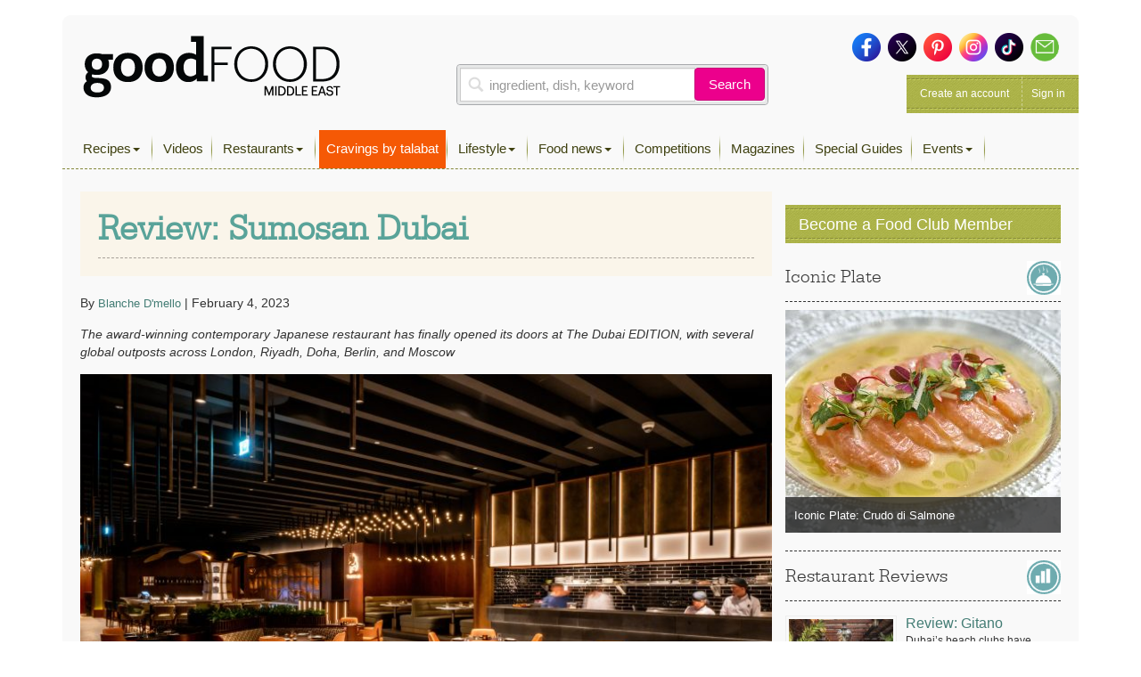

--- FILE ---
content_type: text/html; charset=utf-8
request_url: https://www.google.com/recaptcha/api2/aframe
body_size: 249
content:
<!DOCTYPE HTML><html><head><meta http-equiv="content-type" content="text/html; charset=UTF-8"></head><body><script nonce="1tQkvtSztGhcPPY-hX3R0g">/** Anti-fraud and anti-abuse applications only. See google.com/recaptcha */ try{var clients={'sodar':'https://pagead2.googlesyndication.com/pagead/sodar?'};window.addEventListener("message",function(a){try{if(a.source===window.parent){var b=JSON.parse(a.data);var c=clients[b['id']];if(c){var d=document.createElement('img');d.src=c+b['params']+'&rc='+(localStorage.getItem("rc::a")?sessionStorage.getItem("rc::b"):"");window.document.body.appendChild(d);sessionStorage.setItem("rc::e",parseInt(sessionStorage.getItem("rc::e")||0)+1);localStorage.setItem("rc::h",'1768720813441');}}}catch(b){}});window.parent.postMessage("_grecaptcha_ready", "*");}catch(b){}</script></body></html>

--- FILE ---
content_type: application/javascript
request_url: https://c0.wp.com/p/jetpack/15.4/modules/tiled-gallery/tiled-gallery/tiled-gallery.js
body_size: 1726
content:
( function () {
	function TiledGalleryCollection() {
		this.galleries = [];
		this.findAndSetupNewGalleries();
	}

	TiledGalleryCollection.prototype.findAndSetupNewGalleries = function () {
		var self = this;
		var unresizedGalleries = document.querySelectorAll( '.tiled-gallery.tiled-gallery-unresized' );

		Array.prototype.forEach.call( unresizedGalleries, function ( el ) {
			self.galleries.push( new TiledGallery( el ) );
		} );
	};

	TiledGalleryCollection.prototype.resizeAll = function () {
		Array.prototype.forEach.call( this.galleries, function ( gallery ) {
			gallery.resize();
		} );
	};

	function TiledGallery( galleryElem ) {
		this.gallery = galleryElem;

		this.addCaptionEvents();

		// Resize when initialized to fit the gallery to window dimensions
		this.resize();

		// Displays the gallery and prevents it from being initialized again
		this.gallery.classList.remove( 'tiled-gallery-unresized' );
	}

	/**
	 * Selector for all resizeable elements inside a Tiled Gallery
	 */

	TiledGallery.prototype.resizeableElementsSelector =
		'.gallery-row, .gallery-group, .tiled-gallery-item img';

	/**
	 * Story
	 */

	TiledGallery.prototype.addCaptionEvents = function () {
		// Hide captions
		var galleryCaptions = this.gallery.querySelectorAll( '.tiled-gallery-caption' );
		Array.prototype.forEach.call( galleryCaptions, function ( el ) {
			el.style.display = 'none';
		} );

		var mouseHoverHandler = function ( e ) {
			var itemEl = e.target.closest( '.tiled-gallery-item' );
			var displayValue = 'mouseover' === e.type ? 'block' : 'none';

			if ( itemEl ) {
				var itemCaption = itemEl.querySelector( '.tiled-gallery-caption' );
				if ( itemCaption ) {
					itemCaption.style.display = displayValue;
				}
			}
		};

		// Add hover effects to bring the caption up and down for each item
		this.gallery.addEventListener( 'mouseover', mouseHoverHandler );
		this.gallery.addEventListener( 'mouseout', mouseHoverHandler );
	};

	TiledGallery.prototype.getExtraDimension = function ( el, attribute, mode ) {
		if ( mode === 'horizontal' ) {
			var left = attribute === 'border' ? 'borderLeftWidth' : attribute + 'Left';
			var right = attribute === 'border' ? 'borderRightWidth' : attribute + 'Right';
			return ( parseInt( el.style[ left ], 10 ) || 0 ) + ( parseInt( el.style[ right ], 10 ) || 0 );
		} else if ( mode === 'vertical' ) {
			var top = attribute === 'border' ? 'borderTopWidth' : attribute + 'Top';
			var bottom = attribute === 'border' ? 'borderBottomWidth' : attribute + 'Bottom';
			return ( parseInt( el.style[ top ], 10 ) || 0 ) + ( parseInt( el.style[ bottom ], 10 ) || 0 );
		}
		return 0;
	};

	TiledGallery.prototype.resize = function () {
		// Resize everything in the gallery based on the ratio of the current content width
		// to the original content width;
		var originalWidth = parseInt( this.gallery.dataset.originalWidth, 10 );
		var currentWidth = parseFloat(
			getComputedStyle( this.gallery.parentNode, null ).width.replace( 'px', '' )
		);
		var resizeRatio = Math.min( 1, currentWidth / originalWidth );

		var self = this;
		var resizableElements = this.gallery.querySelectorAll( this.resizeableElementsSelector );
		Array.prototype.forEach.call( resizableElements, function ( el ) {
			var marginWidth = self.getExtraDimension( el, 'margin', 'horizontal' );
			var marginHeight = self.getExtraDimension( el, 'margin', 'vertical' );

			var paddingWidth = self.getExtraDimension( el, 'padding', 'horizontal' );
			var paddingHeight = self.getExtraDimension( el, 'padding', 'vertical' );

			var borderWidth = self.getExtraDimension( el, 'border', 'horizontal' );
			var borderHeight = self.getExtraDimension( el, 'border', 'vertical' );

			// Take all outer dimensions into account when resizing so that images
			// scale with constant empty space between them
			var outerWidth =
				parseInt( el.dataset.originalWidth, 10 ) + paddingWidth + borderWidth + marginWidth;
			var outerHeight =
				parseInt( el.dataset.originalHeight, 10 ) + paddingHeight + borderHeight + marginHeight;

			// Subtract margins so that images don't overflow on small browser windows
			el.style.width = Math.floor( resizeRatio * outerWidth ) - marginWidth + 'px';
			el.style.height = Math.floor( resizeRatio * outerHeight ) - marginHeight + 'px';
		} );
	};

	/**
	 * Resizing logic
	 */

	var requestAnimationFrame =
		window.requestAnimationFrame ||
		window.mozRequestAnimationFrame ||
		window.webkitRequestAnimationFrame ||
		window.msRequestAnimationFrame;

	function attachResizeInAnimationFrames( tiledGalleries ) {
		var resizing = false;
		var resizeTimeout = null;

		function handleFrame() {
			tiledGalleries.resizeAll();
			if ( resizing ) {
				requestAnimationFrame( handleFrame );
			}
		}

		window.addEventListener( 'resize', function () {
			clearTimeout( resizeTimeout );

			if ( ! resizing ) {
				requestAnimationFrame( handleFrame );
			}
			resizing = true;
			resizeTimeout = setTimeout( function () {
				resizing = false;
			}, 15 );
		} );
	}

	function attachPlainResize( tiledGalleries ) {
		window.addEventListener( 'resize', function () {
			tiledGalleries.resizeAll();
		} );
	}

	/**
	 * Ready, set...
	 */
	function ready( fn ) {
		if ( document.readyState !== 'loading' ) {
			fn();
		} else {
			document.addEventListener( 'DOMContentLoaded', fn );
		}
	}
	ready( function () {
		var tiledGalleries = new TiledGalleryCollection();

		document.body.addEventListener( 'is.post-load', function () {
			tiledGalleries.findAndSetupNewGalleries();
		} );

		// Chrome is a unique snow flake and will start lagging on occasion
		// It helps if we only resize on animation frames
		//
		// For other browsers it seems like there is no lag even if we resize every
		// time there is an event
		if ( window.chrome && requestAnimationFrame ) {
			attachResizeInAnimationFrames( tiledGalleries );
		} else {
			attachPlainResize( tiledGalleries );
		}

		if ( 'undefined' !== typeof wp && wp.customize && wp.customize.selectiveRefresh ) {
			wp.customize.selectiveRefresh.bind( 'partial-content-rendered', function ( placement ) {
				if ( wp.isJetpackWidgetPlaced( placement, 'gallery' ) ) {
					tiledGalleries.findAndSetupNewGalleries();
				}
			} );
		}
	} );
} )();


--- FILE ---
content_type: application/javascript; charset=utf-8
request_url: https://www.bbcgoodfoodme.com/assets/js/outbond-links.js?ver=1.0.0
body_size: 925
content:
jQuery(document).ready(function(){            
    jQuery(".single article.hentry a").filter(function() {     
        var urlx = jQuery(this).attr('href');
        ga('send', {hitType: 'event',eventCategory: 'Outbound Links',eventAction: 'click',eventLabel: urlx});            
        //ga('send', 'event', { eventCategory: 'Outbound Link', eventAction: 'click',eventLabel: jQuery(this).attr('href')});
        return this.hostname && this.hostname.replace('www.','') !== location.hostname.replace('www.',''); }).attr('target', '_blank');

});
function _gaLt(event) {

    /* If GA is blocked or not loaded, or not main|middle|touch click then don't track */
    if (!ga.hasOwnProperty("loaded") || ga.loaded != true || (event.which != 1 && event.which != 2)) {
        return;
    }

    var el = event.srcElement || event.target;

    /* Loop up the DOM tree through parent elements if clicked element is not a link (eg: an image inside a link) */
    while (el && (typeof el.tagName == 'undefined' || el.tagName.toLowerCase() != 'a' || !el.href)) {
        el = el.parentNode;
    }

    /* if a link with valid href has been clicked */
    if (el && el.href) {

        var link = el.href;

        /* Only if it is an external link */
        if (link.indexOf(location.host) == -1 && !link.match(/^javascript\:/i)) {

            /* Is actual target set and not _(self|parent|top)? */
            var target = (el.target && !el.target.match(/^_(self|parent|top)$/i)) ? el.target : false;

            /* Assume a target if Ctrl|shift|meta-click */
            if (event.ctrlKey || event.shiftKey || event.metaKey || event.which == 2) {
                target = "_blank";
            }

            var hbrun = false; // tracker has not yet run

            /* HitCallback to open link in same window after tracker */
            var hitBack = function () {
                /* run once only */
                if (hbrun)
                    return;
                hbrun = true;
                window.location.href = link;
            };

            if (target) { /* If target opens a new window then just track */
                ga(
                        "send", "event", "Outgoing-Link", link,
                        document.location.pathname + document.location.search
                        );
            } else { /* Prevent standard click, track then open */
                event.preventDefault ? event.preventDefault() : event.returnValue = !1;
                /* send event with callback */
                ga(
                        "send", "event", "Outgoing-Link", link,
                        document.location.pathname + document.location.search, {
                            "hitCallback": hitBack
                        }
                );

                /* Run hitCallback again if GA takes longer than 1 second */
                setTimeout(hitBack, 1000);
            }
        }
    }
}

var _w = window;
/* Use "click" if touchscreen device, else "mousedown" */
var _gaLtEvt = ("ontouchstart" in _w) ? "click" : "mousedown";
/* Attach the event to all clicks in the document after page has loaded */
_w.addEventListener ? _w.addEventListener("load", function () {
    document.body.addEventListener(_gaLtEvt, _gaLt, !1)
}, !1)
        : _w.attachEvent && _w.attachEvent("onload", function () {
            document.body.attachEvent("on" + _gaLtEvt, _gaLt)
        });
    